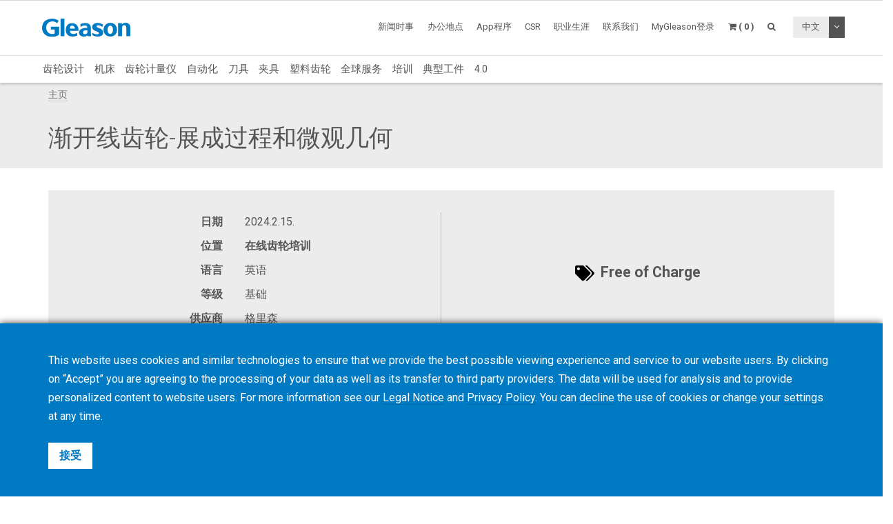

--- FILE ---
content_type: text/html; charset=UTF-8
request_url: https://www.gleason.com/zh/academy/events/involute-gears-generation-process-and-microgeometry
body_size: 11986
content:
<!DOCTYPE HTML>
<html lang="zh">
	<head>
		<title>渐开线齿轮-展成过程和微观几何</title>

		<meta charset="utf-8">
		<meta name="keywords" content="">
		<meta name="description" content="">
		<meta name="viewport" content="width=device-width, initial-scale=1.0">
		<meta http-equiv="X-UA-Compatible" content="IE=Edge"/>
		<link rel="shortcut icon" type="image/x-icon" href="https://www.gleason.com/images/favicon/favicon.ico">

				<link rel="apple-touch-icon" sizes="57x57" href="https://www.gleason.com/images/favicon/apple-icon-57x57.png">
		<link rel="apple-touch-icon" sizes="60x60" href="https://www.gleason.com/images/favicon/apple-icon-60x60.png">
		<link rel="apple-touch-icon" sizes="72x72" href="https://www.gleason.com/images/favicon/apple-icon-72x72.png">
		<link rel="apple-touch-icon" sizes="76x76" href="https://www.gleason.com/images/favicon/apple-icon-76x76.png">
		<link rel="apple-touch-icon" sizes="114x114" href="https://www.gleason.com/images/favicon/apple-icon-114x114.png">
		<link rel="apple-touch-icon" sizes="120x120" href="https://www.gleason.com/images/favicon/apple-icon-120x120.png">
		<link rel="apple-touch-icon" sizes="144x144" href="https://www.gleason.com/images/favicon/apple-icon-144x144.png">
		<link rel="apple-touch-icon" sizes="152x152" href="https://www.gleason.com/images/favicon/apple-icon-152x152.png">
		<link rel="apple-touch-icon" sizes="180x180" href="https://www.gleason.com/images/favicon/apple-icon-180x180.png">
		<link rel="icon" type="image/png" sizes="192x192"  href="https://www.gleason.com/images/favicon/android-icon-192x192.png">
		<link rel="icon" type="image/png" sizes="32x32" href="https://www.gleason.com/images/favicon/favicon-32x32.png">
		<link rel="icon" type="image/png" sizes="96x96" href="https://www.gleason.com/images/favicon/favicon-96x96.png">
		<link rel="icon" type="image/png" sizes="16x16" href="https://www.gleason.com/images/favicon/favicon-16x16.png">
		<link rel="manifest" href="https://www.gleason.com/images/favicon/manifest.json">
		<meta name="msapplication-TileColor" content="#ffffff">
		<meta name="msapplication-TileImage" content="https://www.gleason.com/images/favicon/ms-icon-144x144.png">
		<meta name="theme-color" content="#ffffff">		
		<link media="all" type="text/css" rel="stylesheet" href="https://www.gleason.com/css/bootstrap.min.css">

    	<link media="all" type="text/css" rel="stylesheet" href="https://www.gleason.com/css/font-awesome.min.css">

    	<link media="all" type="text/css" rel="stylesheet" href="https://www.gleason.com/css/jquery-ui.min.css">

		<link media="all" type="text/css" rel="stylesheet" href="//fonts.googleapis.com/css?family=Roboto:300,400,400i,700">


		<link media="all" type="text/css" rel="stylesheet" href="https://www.gleason.com/css/styles.min.css?1764773957">

		
	<link media="all" type="text/css" rel="stylesheet" href="https://www.gleason.com/thirdparty/owlcarousel/assets/owl.carousel.min.css">

	<link media="all" type="text/css" rel="stylesheet" href="https://www.gleason.com/thirdparty/owlcarousel/assets/owl.theme.default.min.css">



		<link rel="alternate" hreflang="en" href="https://www.gleason.com/en/academy/events/involute-gears-generation-process-and-microgeometry" />
			<link rel="alternate" hreflang="de" href="https://www.gleason.com/de/academy/events/involute-gears-generation-process-and-microgeometry" />
			<link rel="alternate" hreflang="it" href="https://www.gleason.com/it/academy/events/involute-gears-generation-process-and-microgeometry" />
			<link rel="alternate" hreflang="fr" href="https://www.gleason.com/fr/academy/events/involute-gears-generation-process-and-microgeometry" />
			<link rel="alternate" hreflang="es" href="https://www.gleason.com/es/academy/events/involute-gears-generation-process-and-microgeometry" />
			<link rel="alternate" hreflang="pt" href="https://www.gleason.com/pt/academy/events/involute-gears-generation-process-and-microgeometry" />
			<link rel="alternate" hreflang="jp" href="https://www.gleason.com/jp/academy/events/involute-gears-generation-process-and-microgeometry" />
			<link rel="alternate" hreflang="zh" href="https://www.gleason.com/zh/academy/events/involute-gears-generation-process-and-microgeometry" />
			<link rel="alternate" hreflang="ru" href="https://www.gleason.com/ru/academy/events/involute-gears-generation-process-and-microgeometry" />
			<link rel="alternate" hreflang="tr" href="https://www.gleason.com/tr/academy/events/involute-gears-generation-process-and-microgeometry" />

		<meta property="og:type" content="website">
		<meta property="og:url" content="https://www.gleason.com/zh/academy/events/involute-gears-generation-process-and-microgeometry">
		<meta property="og:site_name" content="Gleason Corporation">
		<meta property="og:title" content="渐开线齿轮-展成过程和微观几何">

		
								<!-- RSS Feeds -->
		<link rel="alternate" type="application/rss+xml" title="Upcoming Academy Events" href="https://www.gleason.com/zh/academy/feed.rss">
		<link rel="alternate" type="application/rss+xml" title="Upcoming Events" href="https://www.gleason.com/zh/facts-and-news/events/feed.rss">
		<link rel="alternate" type="application/rss+xml" title="News Posts" href="https://www.gleason.com/zh/facts-and-news/news-room/feed.rss">
		
		<!-- we grok in fullness -->
	</head>
	<body itemscope itemtype="http://schema.org/WebPage">

        
		<meta itemprop="name" content="渐开线齿轮-展成过程和微观几何">

		<div class="page one-column-open">

	<header itemscope itemtype="https://schema.org/WPHeader">

		<a href="#main" class="skip">跳过到主要内容</a>

		<div class="header header-mobile header-fixed visible-xs visible-sm">
	<div class="header-spacer">
		<div class="header-inner">
			<div class="row">
				<div class="col-xs-5">
					<a class="logo no-style" href="https://www.gleason.com">
						<img src="https://www.gleason.com/images/gleason-logo.svg" alt="Gleason Corporation" class="img-responsive" />
					</a>
				</div>
				<div class="col-xs-7">
					<nav>
						<ul id="mobile-menu" class="pull-right">
							<li class="search-mobile-btn"><a href="#" ><i class="fa fa-search"></i></a>
								<div class="slide-menu" >
									<div class="search-mobile">
										<form method="GET" action="https://www.gleason.com/zh/search" accept-charset="UTF-8" class="form-inline" autocomplete="off">
		<input data-validation="required" name="q" placeholder="输入关键字" type="search" value="" autocomplete="off">

		<button type="submit" class="btn btn-primary btn-search">搜索</button>
	</form>									</div>
								</div></li>

								<li>
																			<a class="link mygleason-login-prompt" data-action="redirect" data-intended_url="https://www.gleason.com/zh/mygleason" href="https://www.gleason.com/zh/mygleason/login">
																				<i class="fa fa-user-circle"></i>
										</a>
								</li>

								<li>
									<a class="link" href="https://www.gleason.com/zh/academy/cart"><i class="fa fa-shopping-cart"></i></a>
								</li>

								<li>
									<a class="visible-closed"><i class="fa fa-bars"></i></a>
									<a class="visible-open"><i class="fa fa-close"></i></a>

									<div class="slide-menu">
										<ul>
											<li>

												<div class="utility-nav">
													<div class="btn-group btn-group-language">
																												<button type="button" class="btn btn-default btn-language">
															中文
														</button>
														
														<button type="button" class="btn btn-default dropdown-toggle" data-toggle="dropdown" aria-haspopup="true" aria-expanded="false">
															<i class="fa fa-angle-down"></i>
															<span class="sr-only">切换下拉菜单</span>
														</button>

														
														<ul class="dropdown-menu">
																																																															<li>
																	<a href="https://www.gleason.com/zh/set-locale/en">
																		English
																	</a>
																</li>
																																																																															<li>
																	<a href="https://www.gleason.com/zh/set-locale/de">
																		Deutsch
																	</a>
																</li>
																																																																															<li>
																	<a href="https://www.gleason.com/zh/set-locale/it">
																		Italiano
																	</a>
																</li>
																																																																															<li>
																	<a href="https://www.gleason.com/zh/set-locale/fr">
																		Français
																	</a>
																</li>
																																																																															<li>
																	<a href="https://www.gleason.com/zh/set-locale/es">
																		Español
																	</a>
																</li>
																																																																																															<li>
																	<a href="https://www.gleason.com/zh/set-locale/jp">
																		日本語
																	</a>
																</li>
																																																																															<li>
																	<a href="https://www.gleason.com/zh/set-locale/ru">
																		Кириллица
																	</a>
																</li>
																																																													</ul>
													</div>
												</div>
											</li>

											<li class="category has-sub"><a>产品 <i></i></a>
												<ul>
													<li class="back category first has-sub"><a class="nolink">产品<i></i></a></li><li class=""><a href="https://www.gleason.com/zh/products/design-simulation-products/design-simulation/design-simulation/design-simulation">齿轮设计</a></li><li class="category has-sub"><a class="nolink">机床<i></i></a><ul><li class="back category first has-sub"><a class="nolink">机床<i></i></a></li><li class="category has-sub"><a class="nolink">圆锥齿轮解决方案<i></i></a><ul><li class="back category first has-sub"><a class="nolink">圆锥齿轮解决方案<i></i></a></li><li class=""><a href="https://www.gleason.com/zh/products/machines/bevel/overview/overview">概述</a></li><li class=""><a href="https://www.gleason.com/zh/products/machines/bevel/cutting">铣齿机 - 最大直径到280mm</a></li><li class=""><a href="https://www.gleason.com/zh/products/machines/bevel/grinding">磨齿机 - 最大直径到280mm</a></li><li class=""><a href="https://www.gleason.com/zh/products/machines/bevel/curvic-coupling-grinding/curvic-coupling-grinding-series">弧齿端面联轴节磨削</a></li><li class=""><a href="https://www.gleason.com/zh/products/machines/bevel/lapping/600htl-next-generation-turbo-lapping-for-bevel-and-hypoid-hard-finishing">研磨机</a></li><li class=""><a href="https://www.gleason.com/zh/products/machines/bevel/testing">滚动检测 - 最大直径到450mm</a></li><li class=""><a href="https://www.gleason.com/zh/products/machines/bevel/quenching/685q-process-controlled-quenching-machine">淬火压床</a></li><li class=""><a href="https://www.gleason.com/zh/products/machines/bevel/blade-and-cutter-grinding">刀头刃磨</a></li><li class=""><a href="https://www.gleason.com/zh/products/machines/bevel/blade-inspection">刀头检测</a></li><li class="last"><a href="https://www.gleason.com/zh/products/machines/bevel/cutter-build">装刀机</a></li></ul></li><li class="category has-sub"><a class="nolink">圆柱齿轮解决方案<i></i></a><ul><li class="back category first has-sub"><a class="nolink">圆柱齿轮解决方案<i></i></a></li><li class=""><a href="https://www.gleason.com/zh/products/machines/bevel/overview/overview">概述</a></li><li class=""><a href="https://www.gleason.com/zh/products/machines/cylindrical/hobbing-up-to-300-mm">滚齿机 - 最大直径到300mm</a></li><li class=""><a href="https://www.gleason.com/zh/products/machines/cylindrical/hobbing-up-to-800-mm">滚齿机 - 最大直径到800mm</a></li><li class=""><a href="https://www.gleason.com/zh/products/machines/cylindrical/hobbing-up-to-10000-mm">滚齿机 - 最大直径到1000mm</a></li><li class=""><a href="https://www.gleason.com/zh/products/machines/cylindrical/chamfering/genesis-280cd-chamfer-hobbing-and-fly-cutter-chamfering-on-one-platform">倒棱机床</a></li><li class=""><a href="https://www.gleason.com/zh/products/machines/cylindrical/power-skiving">强力车齿</a></li><li class=""><a href="https://www.gleason.com/zh/products/machines/cylindrical/gear-shaping">插齿</a></li><li class=""><a href="https://www.gleason.com/zh/products/machines/cylindrical/shaving">剃齿</a></li><li class=""><a href="https://www.gleason.com/zh/products/machines/cylindrical/threaded-wheel-grinding">蜗杆砂轮磨齿</a></li><li class=""><a href="https://www.gleason.com/zh/products/machines/cylindrical/gear-honing">珩齿机</a></li><li class=""><a href="https://www.gleason.com/zh/products/machines/cylindrical/profile-grinding">成形磨齿 - 最大直径到100mm</a></li><li class=""><a href="https://www.gleason.com/zh/products/machines/cylindrical/rack-manufacturing">齿条和拉刀制造</a></li><li class=""><a href="https://www.gleason.com/zh/products/machines/bevel/testing/360t-fast-flexible-tester-for-bevel-and-cylindrical-gears">滚动检测 - 最大直径到450mm</a></li><li class="last"><a href="https://www.gleason.com/zh/products/machines/bevel/quenching/685q-process-controlled-quenching-machine">淬火压床</a></li></ul></li><li class="category has-sub"><a class="nolink">特价优惠<i></i></a><ul><li class="back category first has-sub"><a class="nolink">特价优惠<i></i></a></li><li class="last"><a href="https://www.gleason.com/zh/products/special-offers">特价优惠搜索</a></li></ul></li><li class="category last has-sub"><a class="nolink">资金<i></i></a><ul><li class="back category first has-sub"><a class="nolink">资金<i></i></a></li><li class="last"><a href="https://www.gleason.com/zh/products/services/financing/usa-and-canada/usa-and-canada">美国&amp;加拿大</a></li></ul></li></ul></li><li class="category has-sub"><a class="nolink">齿轮计量仪<i></i></a><ul><li class="back category first has-sub"><a class="nolink">齿轮计量仪<i></i></a></li><li class="category has-sub"><a class="nolink">齿轮计量系统<i></i></a><ul><li class="back category first has-sub"><a class="nolink">齿轮计量系统<i></i></a></li><li class=""><a href="https://www.gleason.com/zh/products/machines/bevel/overview/overview">概述</a></li><li class=""><a href="https://www.gleason.com/zh/products/metrology/metrology-systems/analytical-inspection-and-cmm">分析检测&amp;CMM</a></li><li class=""><a href="https://www.gleason.com/zh/products/metrology/metrology-systems/laser-and-hybrid-metrology">激光与混合检测技术</a></li><li class="last"><a href="https://www.gleason.com/zh/products/metrology/metrology-systems/a2la-accredited-calibration-services/a2la-accredited-calibration-services">A2LA认证的校准服务</a></li></ul></li><li class="category has-sub"><a class="nolink">仪器<i></i></a><ul><li class="back category first has-sub"><a class="nolink">仪器<i></i></a></li><li class=""><a href="https://www.gleason.com/zh/products/tools/inspection/master-gears/master-gear-tools">标准齿轮</a></li><li class=""><a href="https://www.gleason.com/zh/products/metrology/instruments/spline-gauges-and-spline-arbors/spline-gauges-and-spline-arbors">花键量规和芯轴</a></li><li class=""><a href="https://www.gleason.com/zh/products/metrology/instruments/variable-spline-indicator-gages/variable-spline-indicator-gages">可变花键量规</a></li><li class=""><a href="https://www.gleason.com/zh/products/workholding/metrology-workholding-systems/lecount-expanding-mandrels/lecount-expanding-mandrels">三爪膨胀芯轴</a></li><li class="last"><a href="https://www.gleason.com/zh/products/metrology/instruments/expanding-collets-and-rotalocks/expanding-collets-and-rotalock-arbors">膨胀夹头和Rotolock芯轴</a></li></ul></li><li class="category has-sub"><a class="nolink">软件<i></i></a><ul><li class="back category first has-sub"><a class="nolink">软件<i></i></a></li><li class=""><a href="https://www.gleason.com/zh/products/metrology/software/gama-inspection-and-analysis-software/gama-inspection-and-analysis-software">GAMA- 测量与分析软件</a></li><li class="last"><a href="https://www.gleason.com/zh/products/metrology/software/kteps-gear-noise-evaluation/kteps-gear-noise-evaluation">KTEPS - 齿轮噪声评估</a></li></ul></li><li class="category has-sub"><a class="nolink">特价优惠<i></i></a><ul><li class="back category first has-sub"><a class="nolink">特价优惠<i></i></a></li><li class="last"><a href="https://www.gleason.com/zh/products/special-offers">特价优惠搜索</a></li></ul></li><li class="category last has-sub"><a class="nolink">资金<i></i></a><ul><li class="back category first has-sub"><a class="nolink">资金<i></i></a></li><li class="last"><a href="https://www.gleason.com/zh/products/services/financing/usa-and-canada/usa-and-canada">美国&amp;加拿大</a></li></ul></li></ul></li><li class=""><a href="https://www.gleason.com/zh/products/automation-products/automation/automation/automation">自动化</a></li><li class="category has-sub"><a class="nolink">刀具<i></i></a><ul><li class="back category first has-sub"><a class="nolink">刀具<i></i></a></li><li class="category has-sub"><a class="nolink">圆锥切削刀具<i></i></a><ul><li class="back category first has-sub"><a class="nolink">圆锥切削刀具<i></i></a></li><li class=""><a href="https://www.gleason.com/zh/products/machines/bevel/overview/overview">概述</a></li><li class=""><a href="https://www.gleason.com/zh/products/tools/bevel/cutting/bevel-cutting-tools">切削刀具</a></li><li class=""><a href="https://www.gleason.com/zh/products/tools/bevel/grinding/grinding-wheels">砂轮</a></li><li class=""><a href="https://www.gleason.com/zh/products/tools/bevel/dressing/dressing-tools">修整</a></li><li class="last"><a href="https://www.gleason.com/zh/products/tools/bevel/tool-services/bevel-tool-services">刀具服务</a></li></ul></li><li class="category has-sub"><a class="nolink">圆柱切削刀具<i></i></a><ul><li class="back category first has-sub"><a class="nolink">圆柱切削刀具<i></i></a></li><li class=""><a href="https://www.gleason.com/zh/products/machines/bevel/overview/overview">概述</a></li><li class=""><a href="https://www.gleason.com/zh/products/tools/cylindrical/hobbing-and-milling/hobbing-and-milling-tools">滚刀和铣刀</a></li><li class=""><a href="https://www.gleason.com/zh/products/tools/cylindrical/chamfering-and-deburring">倒角&amp;去毛刺</a></li><li class=""><a href="https://www.gleason.com/zh/products/tools/cylindrical/shaving/shaving-tools">剃齿</a></li><li class=""><a href="https://www.gleason.com/zh/products/tools/cylindrical/shaping/shaping-tools">插齿</a></li><li class=""><a href="https://www.gleason.com/zh/products/tools/cylindrical/power-skiving/power-skiving-tools">强力车齿</a></li><li class=""><a href="https://www.gleason.com/zh/products/tools/cylindrical/threaded-wheel-grinding/threaded-wheel-grinding-tools">蜗杆砂轮磨齿</a></li><li class=""><a href="https://www.gleason.com/zh/products/tools/cylindrical/profile-grinding/profile-grinding-wheels">成形磨齿</a></li><li class=""><a href="https://www.gleason.com/zh/products/tools/cylindrical/honing/honing-tools">珩齿</a></li><li class=""><a href="https://www.gleason.com/zh/products/tools/cylindrical/dressing/dressing-tools-1">修整刀具</a></li><li class="last"><a href="https://www.gleason.com/zh/products/tools/cylindrical/cylindrical-tool-services/cylindrical-tool-services">圆柱刀具服务</a></li></ul></li><li class="category last has-sub"><a class="nolink">检测<i></i></a><ul><li class="back category first has-sub"><a class="nolink">检测<i></i></a></li><li class="last"><a href="https://www.gleason.com/zh/products/tools/inspection/master-gears/master-gear-tools">标准齿轮</a></li></ul></li></ul></li><li class="category has-sub"><a class="nolink">夹具<i></i></a><ul><li class="back category first has-sub"><a class="nolink">夹具<i></i></a></li><li class="category has-sub"><a class="nolink">为什么选择格里森？<i></i></a><ul><li class="back category first has-sub"><a class="nolink">为什么选择格里森？<i></i></a></li><li class=""><a href="https://www.gleason.com/zh/products/workholding/why-gleason/overview/gleason-workholding-systems">概述</a></li><li class="last"><a href="https://www.gleason.com/zh/facts-and-news/about-gleason">关于格里森</a></li></ul></li><li class="category has-sub"><a class="nolink">生产夹具系统<i></i></a><ul><li class="back category first has-sub"><a class="nolink">生产夹具系统<i></i></a></li><li class=""><a href="https://www.gleason.com/zh/products/workholding/production-workholding-systems/id-clamping/id-clamping">内孔夹持</a></li><li class=""><a href="https://www.gleason.com/zh/products/workholding/production-workholding-systems/od-clamping/od-clamping">外径夹持</a></li><li class=""><a href="https://www.gleason.com/zh/products/workholding/production-workholding-systems/between-centers-clamping/between-centers-clamping">两端中心孔夹持</a></li><li class=""><a href="https://www.gleason.com/zh/products/workholding/production-workholding-systems/tailstocks/tailstocks">尾座</a></li><li class=""><a href="https://www.gleason.com/zh/products/workholding/production-workholding-systems/large-gear-clamping/large-gears">大齿轮夹持</a></li><li class=""><a href="https://www.gleason.com/zh/products/workholding/production-workholding-systems/pitch-line-clamping/pitch-line-clamping">节圆夹持</a></li><li class="last"><a href="https://www.gleason.com/zh/products/workholding/production-workholding-systems/quick-change-systems/quick-change-system">快换系统</a></li></ul></li><li class="category has-sub"><a class="nolink">样件加工&amp;小批量生产<i></i></a><ul><li class="back category first has-sub"><a class="nolink">样件加工&amp;小批量生产<i></i></a></li><li class=""><a href="https://www.gleason.com/zh/products/workholding/prototyping-and-small-lots/prototyping-and-small-lots/small-series-and-prototype-workholding">样件加工&amp;小批量生产</a></li><li class="last"><a href="https://www.gleason.com/zh/products/lecount-mandrel-selector">LeCount芯轴选型</a></li></ul></li><li class="category has-sub"><a class="nolink">淬火压床夹具<i></i></a><ul><li class="back category first has-sub"><a class="nolink">淬火压床夹具<i></i></a></li><li class="last"><a href="https://www.gleason.com/zh/products/workholding/quenching-fixtures/quenching-fixtures/quenching-fixtures">淬火压床夹具</a></li></ul></li><li class="category has-sub"><a class="nolink">计量夹具系统<i></i></a><ul><li class="back category first has-sub"><a class="nolink">计量夹具系统<i></i></a></li><li class=""><a href="https://www.gleason.com/zh/products/workholding/metrology-workholding-systems/lecount-expanding-mandrels/lecount-expanding-mandrels">LeCount膨胀芯轴</a></li><li class="last"><a href="https://www.gleason.com/zh/products/lecount-mandrel-selector">LeCount芯轴选型</a></li></ul></li><li class="category has-sub"><a class="nolink">自动化配件<i></i></a><ul><li class="back category first has-sub"><a class="nolink">自动化配件<i></i></a></li><li class=""><a href="https://www.gleason.com/zh/products/workholding/automation-accessories/automation-accessories/automation-accessories">自动化配件</a></li><li class="last"><a href="https://www.gleason.com/zh/products/services/modernization-programs/automation-modernization/automation-modernization">在现有安装程序中添加自动化</a></li></ul></li><li class="category has-sub"><a class="nolink">夹具服务<i></i></a><ul><li class="back category first has-sub"><a class="nolink">夹具服务<i></i></a></li><li class=""><a href="https://www.gleason.com/zh/products/workholding/workholding-services/service/workholding-services">服务</a></li><li class=""><a href="https://www.gleason.com/zh/products/workholding/workholding-services/accessories/workholding-accessories">配件</a></li><li class=""><a href="https://www.gleason.com/zh/products/workholding/workholding-services/wear-parts/workholding-wear-parts">易损件</a></li><li class=""><a href="https://www.gleason.com/zh/products/lecount-mandrel-selector">LeCount芯轴认证</a></li><li class="last"><a href="https://www.gleason.com/zh/products/workholding/workholding-services/download-center/download-center">下载中心</a></li></ul></li><li class="category last has-sub"><a class="nolink">连通性<i></i></a><ul><li class="back category first has-sub"><a class="nolink">连通性<i></i></a></li><li class="last"><a href="https://www.gleason.com/zh/products/workholding/connectivity/connectivity/connectivity">连通性</a></li></ul></li></ul></li><li class=""><a href="https://www.gleason.com/zh/products/plastic-gears-products/plastic-gears/plastic-gears/plastic-gears">塑料齿轮</a></li><li class="category has-sub"><a class="nolink">全球服务<i></i></a><ul><li class="back category first has-sub"><a class="nolink">全球服务<i></i></a></li><li class="category has-sub"><a class="nolink">齿轮加工服务<i></i></a><ul><li class="back category first has-sub"><a class="nolink">齿轮加工服务<i></i></a></li><li class=""><a href="https://www.gleason.com/zh/products/services/manufacturing-services/gear-manufacturing-services/gear-manufacturing-services">齿轮制造服务</a></li><li class=""><a href="https://www.gleason.com/zh/products/services/manufacturing-services/mechanical-manufacturing-and-machine-components/mechanical-manufacturing-and-machine-components">Mechanical Manufacturing and Machine Components</a></li><li class="last"><a href="https://www.gleason.com/zh/products/metrology/metrology-systems/a2la-accredited-calibration-services/a2la-accredited-calibration-services">Certified Calibration Services</a></li></ul></li><li class="category has-sub"><a class="nolink">客户服务<i></i></a><ul><li class="back category first has-sub"><a class="nolink">客户服务<i></i></a></li><li class=""><a href="https://www.gleason.com/zh/products/services/customer-service/hotline/hotline">热线电话</a></li><li class=""><a href="https://www.gleason.com/zh/products/services/customer-service/online-spare-parts-shop/online-spare-parts-shop">Online Shop</a></li><li class=""><a href="https://www.gleason.com/zh/products/services/customer-service/spindle-services/gleason-spindle-service">主轴服务</a></li><li class=""><a href="https://www.gleason.com/zh/products/services/customer-service/tooling-services/tooling-services">刀具服务</a></li><li class="last"><a href="https://www.gleason.com/zh/products/services/customer-service/production-support/production-support">Production Support</a></li></ul></li><li class="category has-sub"><a class="nolink">服务解决方案<i></i></a><ul><li class="back category first has-sub"><a class="nolink">服务解决方案<i></i></a></li><li class=""><a href="https://www.gleason.com/zh/products/services/service-solutions/gleason-connect/gleason-connect">格里森远程</a></li><li class=""><a href="https://www.gleason.com/zh/products/services/service-solutions/service-programs/service-programs">服务保养</a></li><li class=""><a href="https://www.gleason.com/zh/products/services/service-solutions/monitoring-and-analysis/monitoring-and-analysis">監控與分析</a></li><li class="last"><a href="https://www.gleason.com/zh/products/services/service-solutions/original-gleason-accessories/original-accessories">原装配件</a></li></ul></li><li class="category has-sub"><a class="nolink">程序现代化<i></i></a><ul><li class="back category first has-sub"><a class="nolink">程序现代化<i></i></a></li><li class=""><a href="https://www.gleason.com/zh/products/services/modernization-programs/control-repair/control-repair">CNC 维修</a></li><li class=""><a href="https://www.gleason.com/zh/products/services/modernization-programs/control-upgrades/control-upgrades">控制升级</a></li><li class=""><a href="https://www.gleason.com/zh/products/services/modernization-programs/gear-manufacturing-machines-modernization/gear-manufacturing-machines-modernization">大修服务</a></li><li class=""><a href="https://www.gleason.com/zh/products/services/modernization-programs/metrology-systems-modernization/metrology-systems-modernization">齿检仪升级</a></li><li class="last"><a href="https://www.gleason.com/zh/products/services/modernization-programs/automation-modernization/automation-modernization">自动化系统</a></li></ul></li><li class="category last has-sub"><a class="nolink">资金<i></i></a><ul><li class="back category first has-sub"><a class="nolink">资金<i></i></a></li><li class="last"><a href="https://www.gleason.com/zh/products/services/financing/usa-and-canada/usa-and-canada">美国 &amp; 加拿大</a></li></ul></li></ul></li><li class=""><a href="https://www.gleason.com/zh/products/training">培训</a></li><li class=""><a href="https://www.gleason.com/zh/products/myworkpiece">典型工件</a></li><li class="last"><a href="https://www.gleason.com/zh/products/trends">4.0</a></li>
												</ul>
											</li>
											<li class="category first has-sub"><a class="nolink">新闻时事<i></i></a><ul><li class="back category first has-sub"><a class="nolink">新闻时事<i></i></a></li><li class=""><a href="https://www.gleason.com/zh/facts-and-news/about-gleason" target="_self">关于格里森</a></li><li class=""><a href="https://www.gleason.com/zh/facts-and-news/news-room" target="_self">新闻公告</a></li><li class=""><a href="https://www.gleason.com/en/products/press-room" target="_self">Press Room</a></li><li class=""><a href="https://www.gleason.com/zh/facts-and-news/accreditations-certificates" target="_self">认证/证书</a></li><li class=""><a href="https://www.gleason.com/zh/facts-and-news/esolutions-newsletter" target="_self">电子版新闻杂志</a></li><li class=""><a href="https://www.gleason.com/zh/products/success-stories" target="_self">Success Stories</a></li><li class=""><a href="https://www.gleason.com/zh/products/solutions-magazine" target="_self">Solutions杂志</a></li><li class=""><a href="https://www.gleason.com/zh/facts-and-news/events" target="_self">最新事件</a></li><li class=""><a href="https://gleason.liftoff.shop/login" target="_blank">Company Store Americas</a></li><li class="last"><a href="https://shop.gleason.com/" target="_blank">Company Store Europe</a></li></ul></li><li class=""><a href="https://www.gleason.com/zh/operations" target="_self">办公地点</a></li><li class=""><a href="https://www.gleason.com/zh/apps" target="_self">App程序</a></li><li class=""><a href="https://www.gleason.com/en/products/corporate-social-responsibility" target="_self">CSR</a></li><li class=""><a href="https://www.gleason.com/zh/careers" target="_self">职业生涯</a></li><li class="category last has-sub"><a class="nolink">联系我们<i></i></a><ul><li class="back category first has-sub"><a class="nolink">联系我们<i></i></a></li><li class=""><a href="https://www.gleason.com/zh/contact/sales-and-services" target="_self">销售及服务</a></li><li class=""><a href="https://www.gleason.com/zh/contact/press" target="_self">媒体联系人</a></li><li class=""><a href="https://www.gleason.com/zh/contact/locations" target="_self">分支机构</a></li><li class="last"><a href="https://www.gleason.com/zh/contact/careers" target="_self">求职</a></li></ul></li>

										</ul>
									</div>
								</li>
							</ul>
						</nav>
					</div>
				</div>
			</div>
		</div>

					<div class="breadcrumb-wrapper">
					<div class="container">
						<div class="col-md-12">

							<div class="row">
								<div itemprop="breadcrumb">
									<ul class="breadcrumb"><li><a href="https://www.gleason.com">主页</a></li></ul>
								</div>
							</div>
						</div>
					</div>
				</div>
	</div>

		<div class="header header-desktop header-fixed hidden-xs hidden-sm">
		<div class="header-spacer affix">
			<div class="header-inner">
				<div class="container">
					<div class="row">
						<div class="col-sm-2">
							<a class="logo no-style" href="https://www.gleason.com/zh">
								<img src="https://www.gleason.com/images/gleason-logo.svg" alt="Gleason Corporation" />
							</a>
						</div>
						<div class="col-sm-10">
							<nav>
								<ul class="main-menu pull-right utility-nav">
									<li class="category first has-sub"><a class="nolink">新闻时事<i></i></a><ul><li class="first"><a href="https://www.gleason.com/zh/facts-and-news/about-gleason" target="_self">关于格里森</a></li><li class=""><a href="https://www.gleason.com/zh/facts-and-news/news-room" target="_self">新闻公告</a></li><li class=""><a href="https://www.gleason.com/en/products/press-room" target="_self">Press Room</a></li><li class=""><a href="https://www.gleason.com/zh/facts-and-news/accreditations-certificates" target="_self">认证/证书</a></li><li class=""><a href="https://www.gleason.com/zh/facts-and-news/esolutions-newsletter" target="_self">电子版新闻杂志</a></li><li class=""><a href="https://www.gleason.com/zh/products/success-stories" target="_self">Success Stories</a></li><li class=""><a href="https://www.gleason.com/zh/products/solutions-magazine" target="_self">Solutions杂志</a></li><li class=""><a href="https://www.gleason.com/zh/facts-and-news/events" target="_self">最新事件</a></li><li class=""><a href="https://gleason.liftoff.shop/login" target="_blank">Company Store Americas</a></li><li class="last"><a href="https://shop.gleason.com/" target="_blank">Company Store Europe</a></li></ul></li><li class=""><a href="https://www.gleason.com/zh/operations" target="_self">办公地点</a></li><li class=""><a href="https://www.gleason.com/zh/apps" target="_self">App程序</a></li><li class=""><a href="https://www.gleason.com/en/products/corporate-social-responsibility" target="_self">CSR</a></li><li class=""><a href="https://www.gleason.com/zh/careers" target="_self">职业生涯</a></li><li class="category last has-sub"><a class="nolink">联系我们<i></i></a><ul><li class="first"><a href="https://www.gleason.com/zh/contact/sales-and-services" target="_self">销售及服务</a></li><li class=""><a href="https://www.gleason.com/zh/contact/press" target="_self">媒体联系人</a></li><li class=""><a href="https://www.gleason.com/zh/contact/locations" target="_self">分支机构</a></li><li class="last"><a href="https://www.gleason.com/zh/contact/careers" target="_self">求职</a></li></ul></li>
																		<li><a class="mygleason-login-prompt" data-action="redirect" data-intended_url="https://www.gleason.com/zh/mygleason" href="https://www.gleason.com/zh/mygleason/login">MyGleason登录</a></li>
																		<li>
	<a class="header-cart-btn" href="#">
		<span class="cart-icon"><i class="fa fa-shopping-cart"></i></span>
		<span class="cart-counter">( 0 )</span>
	</a>

	<div class="header-cart-wrapper">
		<h3>
			Academy Cart <span class="quantity">( 0 )</span>
		</h3>

		
			<div class="header-cart-empty">

				<p>您的购物车是空的。</p>

				<a class="btn btn-primary btn-block btn-lg" href="https://www.gleason.com/zh/products/training">
					查看课程&研讨会
				</a>

			</div>

			</div>
</li>									<li>
										<a class="search-btn" href="#"><i class="fa fa-search"></i></a>
									</li>

																		<li class="no-hover">
										<div class="btn-group btn-group-language">
																						<button type="button" class="btn btn-default btn-language">
												中文
											</button>
																						<button type="button" class="btn btn-default dropdown-toggle" data-toggle="dropdown" aria-haspopup="true" aria-expanded="false">
												<i class="fa fa-angle-down"></i>
												<span class="sr-only">切换下拉菜单</span>
											</button>

											
											<ul class="dropdown-menu dropdown-menu-right">
																																																			<li>
														<a href="https://www.gleason.com/zh/set-locale/en">
															English
														</a>
													</li>
																																																																<li>
														<a href="https://www.gleason.com/zh/set-locale/de">
															Deutsch
														</a>
													</li>
																																																																<li>
														<a href="https://www.gleason.com/zh/set-locale/it">
															Italiano
														</a>
													</li>
																																																																<li>
														<a href="https://www.gleason.com/zh/set-locale/fr">
															Français
														</a>
													</li>
																																																																<li>
														<a href="https://www.gleason.com/zh/set-locale/es">
															Español
														</a>
													</li>
																																																																													<li>
														<a href="https://www.gleason.com/zh/set-locale/jp">
															日本語
														</a>
													</li>
																																																																<li>
														<a href="https://www.gleason.com/zh/set-locale/ru">
															Кириллица
														</a>
													</li>
																																																	</ul>
										</div>
									</li>
																	</ul>
							</nav>
						</div>
					</div>

				</div>
				<div class="products-nav">
					<div class="container">
						<ul class="main-menu">
							<li class="first"><a href="https://www.gleason.com/zh/products/design-simulation-products/design-simulation/design-simulation/design-simulation">齿轮设计</a></li><li class="mega has-sub"><a class="nolink">机床<i></i></a><ul><li class="first has-sub"><a class="nolink">圆锥齿轮解决方案<i></i></a><ul><li class="first"><a href="https://www.gleason.com/zh/products/machines/bevel/overview/overview">概述</a></li><li class=""><a href="https://www.gleason.com/zh/products/machines/bevel/cutting">铣齿机 - 最大直径到280mm</a></li><li class=""><a href="https://www.gleason.com/zh/products/machines/bevel/grinding">磨齿机 - 最大直径到280mm</a></li><li class=""><a href="https://www.gleason.com/zh/products/machines/bevel/curvic-coupling-grinding/curvic-coupling-grinding-series">弧齿端面联轴节磨削</a></li><li class=""><a href="https://www.gleason.com/zh/products/machines/bevel/lapping/600htl-next-generation-turbo-lapping-for-bevel-and-hypoid-hard-finishing">研磨机</a></li><li class=""><a href="https://www.gleason.com/zh/products/machines/bevel/testing">滚动检测 - 最大直径到450mm</a></li><li class=""><a href="https://www.gleason.com/zh/products/machines/bevel/quenching/685q-process-controlled-quenching-machine">淬火压床</a></li><li class=""><a href="https://www.gleason.com/zh/products/machines/bevel/blade-and-cutter-grinding">刀头刃磨</a></li><li class=""><a href="https://www.gleason.com/zh/products/machines/bevel/blade-inspection">刀头检测</a></li><li class="last"><a href="https://www.gleason.com/zh/products/machines/bevel/cutter-build">装刀机</a></li></ul></li><li class="has-sub"><a class="nolink">圆柱齿轮解决方案<i></i></a><div class="product-columns"><ul><li class="first"><a href="https://www.gleason.com/zh/products/machines/bevel/overview/overview">概述</a></li><li class=""><a href="https://www.gleason.com/zh/products/machines/cylindrical/hobbing-up-to-300-mm">滚齿机 - 最大直径到300mm</a></li><li class=""><a href="https://www.gleason.com/zh/products/machines/cylindrical/hobbing-up-to-800-mm">滚齿机 - 最大直径到800mm</a></li><li class=""><a href="https://www.gleason.com/zh/products/machines/cylindrical/hobbing-up-to-10000-mm">滚齿机 - 最大直径到1000mm</a></li><li class=""><a href="https://www.gleason.com/zh/products/machines/cylindrical/chamfering/genesis-280cd-chamfer-hobbing-and-fly-cutter-chamfering-on-one-platform">倒棱机床</a></li><li class=""><a href="https://www.gleason.com/zh/products/machines/cylindrical/power-skiving">强力车齿</a></li><li class=""><a href="https://www.gleason.com/zh/products/machines/cylindrical/gear-shaping">插齿</a></li><li class=""><a href="https://www.gleason.com/zh/products/machines/cylindrical/shaving">剃齿</a></li><li class=""><a href="https://www.gleason.com/zh/products/machines/cylindrical/threaded-wheel-grinding">蜗杆砂轮磨齿</a></li><li class="last"><a href="https://www.gleason.com/zh/products/machines/cylindrical/gear-honing">珩齿机</a></li></ul><ul><li class="first"><a href="https://www.gleason.com/zh/products/machines/cylindrical/profile-grinding">成形磨齿 - 最大直径到100mm</a></li><li class=""><a href="https://www.gleason.com/zh/products/machines/cylindrical/rack-manufacturing">齿条和拉刀制造</a></li><li class=""><a href="https://www.gleason.com/zh/products/machines/bevel/testing/360t-fast-flexible-tester-for-bevel-and-cylindrical-gears">滚动检测 - 最大直径到450mm</a></li><li class="last"><a href="https://www.gleason.com/zh/products/machines/bevel/quenching/685q-process-controlled-quenching-machine">淬火压床</a></li></ul></div></li><li class="has-sub"><a class="nolink">特价优惠<i></i></a><ul><li class="first last"><a href="https://www.gleason.com/zh/products/special-offers">特价优惠搜索</a></li></ul></li><li class="last has-sub"><a class="nolink">资金<i></i></a><ul><li class="first last"><a href="https://www.gleason.com/zh/products/services/financing/usa-and-canada/usa-and-canada">美国&amp;加拿大</a></li></ul></li></ul></li><li class="mega has-sub"><a class="nolink">齿轮计量仪<i></i></a><ul><li class="first has-sub"><a class="nolink">齿轮计量系统<i></i></a><ul><li class="first"><a href="https://www.gleason.com/zh/products/machines/bevel/overview/overview">概述</a></li><li class=""><a href="https://www.gleason.com/zh/products/metrology/metrology-systems/analytical-inspection-and-cmm">分析检测&amp;CMM</a></li><li class=""><a href="https://www.gleason.com/zh/products/metrology/metrology-systems/laser-and-hybrid-metrology">激光与混合检测技术</a></li><li class="last"><a href="https://www.gleason.com/zh/products/metrology/metrology-systems/a2la-accredited-calibration-services/a2la-accredited-calibration-services">A2LA认证的校准服务</a></li></ul></li><li class="has-sub"><a class="nolink">仪器<i></i></a><ul><li class="first"><a href="https://www.gleason.com/zh/products/tools/inspection/master-gears/master-gear-tools">标准齿轮</a></li><li class=""><a href="https://www.gleason.com/zh/products/metrology/instruments/spline-gauges-and-spline-arbors/spline-gauges-and-spline-arbors">花键量规和芯轴</a></li><li class=""><a href="https://www.gleason.com/zh/products/metrology/instruments/variable-spline-indicator-gages/variable-spline-indicator-gages">可变花键量规</a></li><li class=""><a href="https://www.gleason.com/zh/products/workholding/metrology-workholding-systems/lecount-expanding-mandrels/lecount-expanding-mandrels">三爪膨胀芯轴</a></li><li class="last"><a href="https://www.gleason.com/zh/products/metrology/instruments/expanding-collets-and-rotalocks/expanding-collets-and-rotalock-arbors">膨胀夹头和Rotolock芯轴</a></li></ul></li><li class="has-sub"><a class="nolink">软件<i></i></a><ul><li class="first"><a href="https://www.gleason.com/zh/products/metrology/software/gama-inspection-and-analysis-software/gama-inspection-and-analysis-software">GAMA- 测量与分析软件</a></li><li class="last"><a href="https://www.gleason.com/zh/products/metrology/software/kteps-gear-noise-evaluation/kteps-gear-noise-evaluation">KTEPS - 齿轮噪声评估</a></li></ul></li><li class="has-sub"><a class="nolink">特价优惠<i></i></a><ul><li class="first last"><a href="https://www.gleason.com/zh/products/special-offers">特价优惠搜索</a></li></ul></li><li class="last has-sub"><a class="nolink">资金<i></i></a><ul><li class="first last"><a href="https://www.gleason.com/zh/products/services/financing/usa-and-canada/usa-and-canada">美国&amp;加拿大</a></li></ul></li></ul></li><li class=""><a href="https://www.gleason.com/zh/products/automation-products/automation/automation/automation">自动化</a></li><li class="mega has-sub"><a class="nolink">刀具<i></i></a><ul><li class="first has-sub"><a class="nolink">圆锥切削刀具<i></i></a><ul><li class="first"><a href="https://www.gleason.com/zh/products/machines/bevel/overview/overview">概述</a></li><li class=""><a href="https://www.gleason.com/zh/products/tools/bevel/cutting/bevel-cutting-tools">切削刀具</a></li><li class=""><a href="https://www.gleason.com/zh/products/tools/bevel/grinding/grinding-wheels">砂轮</a></li><li class=""><a href="https://www.gleason.com/zh/products/tools/bevel/dressing/dressing-tools">修整</a></li><li class="last"><a href="https://www.gleason.com/zh/products/tools/bevel/tool-services/bevel-tool-services">刀具服务</a></li></ul></li><li class="has-sub"><a class="nolink">圆柱切削刀具<i></i></a><div class="product-columns"><ul><li class="first"><a href="https://www.gleason.com/zh/products/machines/bevel/overview/overview">概述</a></li><li class=""><a href="https://www.gleason.com/zh/products/tools/cylindrical/hobbing-and-milling/hobbing-and-milling-tools">滚刀和铣刀</a></li><li class=""><a href="https://www.gleason.com/zh/products/tools/cylindrical/chamfering-and-deburring">倒角&amp;去毛刺</a></li><li class=""><a href="https://www.gleason.com/zh/products/tools/cylindrical/shaving/shaving-tools">剃齿</a></li><li class=""><a href="https://www.gleason.com/zh/products/tools/cylindrical/shaping/shaping-tools">插齿</a></li><li class=""><a href="https://www.gleason.com/zh/products/tools/cylindrical/power-skiving/power-skiving-tools">强力车齿</a></li><li class=""><a href="https://www.gleason.com/zh/products/tools/cylindrical/threaded-wheel-grinding/threaded-wheel-grinding-tools">蜗杆砂轮磨齿</a></li><li class=""><a href="https://www.gleason.com/zh/products/tools/cylindrical/profile-grinding/profile-grinding-wheels">成形磨齿</a></li><li class=""><a href="https://www.gleason.com/zh/products/tools/cylindrical/honing/honing-tools">珩齿</a></li><li class="last"><a href="https://www.gleason.com/zh/products/tools/cylindrical/dressing/dressing-tools-1">修整刀具</a></li></ul><ul><li class="first last"><a href="https://www.gleason.com/zh/products/tools/cylindrical/cylindrical-tool-services/cylindrical-tool-services">圆柱刀具服务</a></li></ul></div></li><li class="last has-sub"><a class="nolink">检测<i></i></a><ul><li class="first last"><a href="https://www.gleason.com/zh/products/tools/inspection/master-gears/master-gear-tools">标准齿轮</a></li></ul></li></ul></li><li class="mega has-sub"><a class="nolink">夹具<i></i></a><ul><li class="first has-sub"><a class="nolink">为什么选择格里森？<i></i></a><ul><li class="first"><a href="https://www.gleason.com/zh/products/workholding/why-gleason/overview/gleason-workholding-systems">概述</a></li><li class="last"><a href="https://www.gleason.com/zh/facts-and-news/about-gleason">关于格里森</a></li></ul></li><li class="has-sub"><a class="nolink">生产夹具系统<i></i></a><ul><li class="first"><a href="https://www.gleason.com/zh/products/workholding/production-workholding-systems/id-clamping/id-clamping">内孔夹持</a></li><li class=""><a href="https://www.gleason.com/zh/products/workholding/production-workholding-systems/od-clamping/od-clamping">外径夹持</a></li><li class=""><a href="https://www.gleason.com/zh/products/workholding/production-workholding-systems/between-centers-clamping/between-centers-clamping">两端中心孔夹持</a></li><li class=""><a href="https://www.gleason.com/zh/products/workholding/production-workholding-systems/tailstocks/tailstocks">尾座</a></li><li class=""><a href="https://www.gleason.com/zh/products/workholding/production-workholding-systems/large-gear-clamping/large-gears">大齿轮夹持</a></li><li class=""><a href="https://www.gleason.com/zh/products/workholding/production-workholding-systems/pitch-line-clamping/pitch-line-clamping">节圆夹持</a></li><li class="last"><a href="https://www.gleason.com/zh/products/workholding/production-workholding-systems/quick-change-systems/quick-change-system">快换系统</a></li></ul></li><li class="has-sub"><a class="nolink">样件加工&amp;小批量生产<i></i></a><ul><li class="first"><a href="https://www.gleason.com/zh/products/workholding/prototyping-and-small-lots/prototyping-and-small-lots/small-series-and-prototype-workholding">样件加工&amp;小批量生产</a></li><li class="last"><a href="https://www.gleason.com/zh/products/lecount-mandrel-selector">LeCount芯轴选型</a></li></ul></li><li class="has-sub"><a class="nolink">淬火压床夹具<i></i></a><ul><li class="first last"><a href="https://www.gleason.com/zh/products/workholding/quenching-fixtures/quenching-fixtures/quenching-fixtures">淬火压床夹具</a></li></ul></li><li class="has-sub"><a class="nolink">计量夹具系统<i></i></a><ul><li class="first"><a href="https://www.gleason.com/zh/products/workholding/metrology-workholding-systems/lecount-expanding-mandrels/lecount-expanding-mandrels">LeCount膨胀芯轴</a></li><li class="last"><a href="https://www.gleason.com/zh/products/lecount-mandrel-selector">LeCount芯轴选型</a></li></ul></li><li class="has-sub"><a class="nolink">自动化配件<i></i></a><ul><li class="first"><a href="https://www.gleason.com/zh/products/workholding/automation-accessories/automation-accessories/automation-accessories">自动化配件</a></li><li class="last"><a href="https://www.gleason.com/zh/products/services/modernization-programs/automation-modernization/automation-modernization">在现有安装程序中添加自动化</a></li></ul></li><li class="has-sub"><a class="nolink">夹具服务<i></i></a><ul><li class="first"><a href="https://www.gleason.com/zh/products/workholding/workholding-services/service/workholding-services">服务</a></li><li class=""><a href="https://www.gleason.com/zh/products/workholding/workholding-services/accessories/workholding-accessories">配件</a></li><li class=""><a href="https://www.gleason.com/zh/products/workholding/workholding-services/wear-parts/workholding-wear-parts">易损件</a></li><li class=""><a href="https://www.gleason.com/zh/products/lecount-mandrel-selector">LeCount芯轴认证</a></li><li class="last"><a href="https://www.gleason.com/zh/products/workholding/workholding-services/download-center/download-center">下载中心</a></li></ul></li><li class="last has-sub"><a class="nolink">连通性<i></i></a><ul><li class="first last"><a href="https://www.gleason.com/zh/products/workholding/connectivity/connectivity/connectivity">连通性</a></li></ul></li></ul></li><li class=""><a href="https://www.gleason.com/zh/products/plastic-gears-products/plastic-gears/plastic-gears/plastic-gears">塑料齿轮</a></li><li class="mega has-sub"><a class="nolink">全球服务<i></i></a><ul><li class="first has-sub"><a class="nolink">齿轮加工服务<i></i></a><ul><li class="first"><a href="https://www.gleason.com/zh/products/services/manufacturing-services/gear-manufacturing-services/gear-manufacturing-services">齿轮制造服务</a></li><li class=""><a href="https://www.gleason.com/zh/products/services/manufacturing-services/mechanical-manufacturing-and-machine-components/mechanical-manufacturing-and-machine-components">Mechanical Manufacturing and Machine Components</a></li><li class="last"><a href="https://www.gleason.com/zh/products/metrology/metrology-systems/a2la-accredited-calibration-services/a2la-accredited-calibration-services">Certified Calibration Services</a></li></ul></li><li class="has-sub"><a class="nolink">客户服务<i></i></a><ul><li class="first"><a href="https://www.gleason.com/zh/products/services/customer-service/hotline/hotline">热线电话</a></li><li class=""><a href="https://www.gleason.com/zh/products/services/customer-service/online-spare-parts-shop/online-spare-parts-shop">Online Shop</a></li><li class=""><a href="https://www.gleason.com/zh/products/services/customer-service/spindle-services/gleason-spindle-service">主轴服务</a></li><li class=""><a href="https://www.gleason.com/zh/products/services/customer-service/tooling-services/tooling-services">刀具服务</a></li><li class="last"><a href="https://www.gleason.com/zh/products/services/customer-service/production-support/production-support">Production Support</a></li></ul></li><li class="has-sub"><a class="nolink">服务解决方案<i></i></a><ul><li class="first"><a href="https://www.gleason.com/zh/products/services/service-solutions/gleason-connect/gleason-connect">格里森远程</a></li><li class=""><a href="https://www.gleason.com/zh/products/services/service-solutions/service-programs/service-programs">服务保养</a></li><li class=""><a href="https://www.gleason.com/zh/products/services/service-solutions/monitoring-and-analysis/monitoring-and-analysis">監控與分析</a></li><li class="last"><a href="https://www.gleason.com/zh/products/services/service-solutions/original-gleason-accessories/original-accessories">原装配件</a></li></ul></li><li class="has-sub"><a class="nolink">程序现代化<i></i></a><ul><li class="first"><a href="https://www.gleason.com/zh/products/services/modernization-programs/control-repair/control-repair">CNC 维修</a></li><li class=""><a href="https://www.gleason.com/zh/products/services/modernization-programs/control-upgrades/control-upgrades">控制升级</a></li><li class=""><a href="https://www.gleason.com/zh/products/services/modernization-programs/gear-manufacturing-machines-modernization/gear-manufacturing-machines-modernization">大修服务</a></li><li class=""><a href="https://www.gleason.com/zh/products/services/modernization-programs/metrology-systems-modernization/metrology-systems-modernization">齿检仪升级</a></li><li class="last"><a href="https://www.gleason.com/zh/products/services/modernization-programs/automation-modernization/automation-modernization">自动化系统</a></li></ul></li><li class="last has-sub"><a class="nolink">资金<i></i></a><ul><li class="first last"><a href="https://www.gleason.com/zh/products/services/financing/usa-and-canada/usa-and-canada">美国 &amp; 加拿大</a></li></ul></li></ul></li><li class=""><a href="https://www.gleason.com/zh/products/training">培训</a></li><li class=""><a href="https://www.gleason.com/zh/products/myworkpiece">典型工件</a></li><li class="last"><a href="https://www.gleason.com/zh/products/trends">4.0</a></li>
						</ul>
					</div>

				</div>
				<div class="breadcrumb-wrapper">
					<div class="container">
						<div class="col-md-12">

							<div class="row">
								<div itemprop="breadcrumb">
									<ul class="breadcrumb"><li><a href="https://www.gleason.com">主页</a></li></ul>
								</div>
							</div>
						</div>
					</div>
				</div>
			</div>
		</div>
		<div class="search-box">
			<button type="button" class="btn btn-close">&times;</button>
			<form method="GET" action="https://www.gleason.com/zh/search" accept-charset="UTF-8" class="form-inline" autocomplete="off">
		<input data-validation="required" name="q" placeholder="输入关键字" type="search" value="" autocomplete="off">

		<button type="submit" class="btn btn-primary btn-search">搜索</button>
	</form>		</div>
	</div>
</header>	
	<main id="main" class="anchor" itemprop="mainContentOfPage">
					<div class="title-bar">
				<div class="container">
					<h1 itemprop="headline">渐开线齿轮-展成过程和微观几何</h1>
				</div>
			</div>
		
		<div class="container">
					</div>
		<div class="content">
			<article itemscope itemtype="http://schema.org/Event">

    <meta itemprop="name" content="渐开线齿轮-展成过程和微观几何">
    <meta itemprop="startDate" content="2024-02-15T00:00:00-05:00">
    <meta itemprop="endDate" content="2024-02-15T23:59:59-05:00">

	<div class="container">
		<div class="row">
			<div class="col-sm-12">

					<div class="details-wrapper block-pad">
						<div class="container-fluid">
							<div class="row">
								<div class="col-sm-6 description">
									<table>
										<tbody>
																						
												<tr class="detail date">
													<td valign="top"><strong class="title">日期</strong></td>
													<td valign="top">2024.2.15.</td>
												</tr>

												
													<tr class="detail location">
														<td valign="top"><strong class="title">位置</strong></td>
														<td valign="top">
																															<div>
																	<strong>在线齿轮培训</strong>

																																	</div>
																													</td>
													</tr>

												
												
													
													<tr class="detail language">
														<td valign="top"><strong class="title">语言</strong></td>
														<td valign="top">英语</td>
													</tr>

												
												
													
													<tr class="detail level">
														<td valign="top"><strong class="title">等级</strong></td>
														<td valign="top">基础</td>
													</tr>

												
												
												
													
													<tr class="detail provider">
														<td valign="top"><strong class="title">供应商</strong></td>
														<td valign="top">格里森</td>
													</tr>

												
												
												
											
										</tbody>
									</table>
								</div>
								<div class="col-sm-6 pricing">

									
										<div class="price-wrapper">
																							<img src="https://www.gleason.com/images/tags.png" alt="Price Tags">
												Free of Charge
																					</div>

									
								</div>
							</div>
						</div>
					</div>

			</div>
		</div>
	</div>

		<div class="clearfix"></div>


	<hr>

<div class="cb-tile hgt-medium sty-right equal-height-columns white-fade bg-fill">
	<div class="container-fluid">

		
			<div class="row">
				<div class="col-sm-6 col-sm-push-6">
					<div class="inner">
											<div class="bg bg-image " style="background-image: url('https://www.gleason.com/images/KDg4oa.e89b/1200w/gear-trainer-webinars_2023-20025_16x9_4500x2531px_20_20231214_en.jpg');"></div>
									</div>
				</div>
				<div class="col-sm-6 col-sm-pull-6">
					<div class="bg-overlay"></div>
				</div>
			</div>

		
		
			<div class="txt-content w-45 pos-left-5 pos-middle ">
				<div class="txt-inner">
					<h2>Involute Gears &ndash; Generation Process and Microgeometry</h2>
<p><span style="font-size: 1.2em;">This lecture covers the reference profile of involute gears, the gear generation process as well as characteristic parameters of involute gears and gives an overview of tooth flank modifications and potential gear damages. This Webinar is intended for all those who wish to combine their practical experience with theoretical fundamentals.</span></p>

									</div>
			</div>

		
		
	</div>
</div><div class="clearfix"></div>


	<hr>

	<div style="height: 40px;"></div>
<div class="cb-row" style="">
		<div class="container">
			<div class="row"><div class="cb-col col-sm-12" style=""><div class="">
	<p><span style="font-size: 1.2em;">Gear Trainer Webinars cover a variety of topics on bevel and cylindrical gear manufacturing technology, including gear and transmission design and simulation, soft cutting and hard finishing processes, metrology, tools, workholding, software and 4.0 production systems. The webinars include a mix of different media including live demonstrations of processes and software applications. Gear Trainer Webinars are moderated live by gear technology experts including the possibility to ask questions via the integrated chat. Within 30 minutes, our gear-cutting experts get to the bottom of the issues, and any questions raised are addressed in the following Q&amp;A session.</span></p>
<p><span style="font-size: 1.2em;">Participant data of Gear Trainer Webinars is treated confidentially and will not be published. Participation in the Gear Trainer Webinars is free of charge.</span></p>
<p>&nbsp;</p>
<p><span style="font-size: 1.2em;"><strong>English - Session 1<br />Ideally suited for participants in Asia-Pacific and Europe<br /></strong>JST 05:00 - 05:45 pm (Tokyo)<br />CST 04:00 - 04:45 pm (Beijing)<br />CET 09:00 - 09:45 am (Brussels)<br />EST 03:00 - 03:45 am (New York)</span></p>
<p><a class="btn btn-default" href="https://zoom.us/webinar/register/WN_s68llp3FT_ehMenUrpR6hQ" target="_blank" rel="noopener"><span style="font-size: 1.2em;">Registration</span></a></p>
<p>&nbsp;</p>
<p><span style="font-size: 1.2em;"><strong>English - Session 2<br />Ideally suited for participants in Americas and Europe<br /></strong></span><span style="font-size: 1.2em;">JST 11:00 - 11:45 pm (Tokyo)<br />CST 10:00 - 10:45 pm (Beijing)<strong><br /></strong>CET 03:00 - 03:45 pm (Brussels)<br />EST 09:00 - 09:45 am (New York)<br /></span></p>
<p><a class="btn btn-default" href="https://zoom.us/webinar/register/WN_TkfOR4nyRW2InAfb8bdehQ" target="_blank" rel="noopener"><span style="font-size: 1.2em;">Registration</span></a></p>
<p>&nbsp;</p>
<p><span style="font-size: 1.2em;">Note: Registration closes one hour before the start of the webinar. After registration you will receive the dial-in link to the webinar by e-mail. Please also check your spam filter. Please understand that incomplete and incomprehensible information may result in your participation being canceled.</span></p>
</div></div></div>
	</div>
</div>
	
	
		
		
	
</article>







		</div>
	</main>

	<footer itemscope itemtype="https://schema.org/WPFooter">

	<div class="footer-top">
		<div class="grid-pad">
			<div class="container">
				<div class="row">
					<div class="col-sm-6">
						<a class="logo" href="https://www.gleason.com">
							<img src="https://www.gleason.com/images/gleason-logo-bw.png" alt="Gleason Corporation" />
						</a>
					</div>
					<div class="col-sm-6">
						<div class="social-icons large text-right">
							<a title="News Feed" href="https://www.gleason.com/zh/facts-and-news/news-room/feed.rss" target="_blank" class="rss"><i class="fa fa-rss"></i></a>
				<a title="Facebook" href="https://www.facebook.com/pages/Gleason-Corporation/1486618531575655?fref=photo" target="_blank" class="facebook">
                            <i class="fa fa-facebook"></i>
                    </a>
					<a title="LinkedIn" href="https://www.linkedin.com/company/the-gleason-works" target="_blank" class="linkedin">
                            <i class="fa fa-linkedin"></i>
                    </a>
				<a title="Twitter" href="https://twitter.com/Gleasontweets" target="_blank" class="twitter">
                            <img src="https://www.gleason.com/images/x.svg">
                    </a>
				<a title="YouTube" href="https://www.youtube.com/user/GleasonCorporation" target="_blank" class="youtube">
                            <i class="fa fa-youtube"></i>
                    </a>
						<a title="Instagram" href="https://www.instagram.com/gleasoncorporation/" target="_blank" class="instagram">
                            <i class="fa fa-instagram"></i>
                    </a>
						<a title="Line" href="https://lin.ee/bHsYtfM" target="_blank" class="line">
                            <img src="https://www.gleason.com/images/line.svg">
                    </a>
							</div>
					</div>
				</div>
			</div>
		</div>
	</div>

	<div class="footer-bottom">
		<div class="grid-pad">
			<div class="container">
				<div class="row">
					<hr>
					<div class="col-sm-3">
						&copy;2026 Gleason Corporation
					</div>
					<div class="col-sm-9 text-right-sm">
						<ul class="list-inline">
							<li class="first"><a href="https://www.gleason.com/zh/terms-and-conditions" target="_self">使用条款与条件</a></li><li class=""><a href="https://www.gleason.com/zh/mobile-apps" target="_self">移动设备应用</a></li><li class=""><a href="https://www.gleason.com/zh/cookie-policy" target="_self">Cookie政策</a></li><li class=""><a href="https://www.gleason.com/zh/privacy-policy" target="_self">隐私政策</a></li><li class="last"><a href="https://www.gleason.com/zh/legal-notice" target="_self">集团信息</a></li>
						</ul>
					</div>
				</div>
			</div>
		</div>
	</div>

	<span class="to-top fixed-bottom"><i class="fa fa-arrow-circle-o-up"></i></span>

</footer>
</div>


		<script src="https://www.gleason.com/js/jquery-1.12.2.min.js"></script>

		<script src="https://www.gleason.com/js/jquery-ui.min.js"></script>

	    <script src="https://www.gleason.com/js/bootstrap.min.js"></script>

		<script src="https://www.gleason.com/js/scripts.min.js?1721309148"></script>

		
	<script src="https://www.gleason.com/thirdparty/owlcarousel/owl.carousel.min.js"></script>


	<script>

		$('.academy-related-events .owl-carousel.listing-carousel').owlCarousel({
			lazyLoad: true,
		    margin: 15,
		    nav: true,
		    navText: ["",""],
		    slideBy: 'page',
		    responsive: {
		        0: {
		            items: 1,
		            dots: false
		        },
		        768: {
		            items: 2,
		            dots: false
		        },
		        992: {
		            items: 3,
		            dots: false
		        },
		        1200: {
		            items: 3,
		            dots: false
		        },
		        1360: {
		            items: 4,
		            dots: false
		        },
		        1600: {
		            items: 4,
		            dots: false
		        }
		    }
		});

		// Fix state select boxes for non-US countries
		$('select[name=country]').change(function()
		{
			var postal_text           = $('input[name=postal]');
			var postal_required_marker = postal_text.closest('.form-group').find('.text-danger');
			var state_select_ca       = $('select[name=state][data-country=CA]');
			var state_select_cn       = $('select[name=state][data-country=CN]');
			var state_select_jp       = $('select[name=state][data-country=JP]');
			var state_select_us       = $('select[name=state][data-country=US]');
			var state_text            = $('input[name=state]');
			var state_required_marker = state_select_us.closest('.form-group').find('.text-danger');

			if (!state_select_ca.length || !state_select_cn.length || !state_select_jp || !state_select_us.length || !state_text.length)
				return;

            if ($.inArray($(this).val(), ['CA', 'CN', 'JP', 'US']) !== -1)
			{
				state_text.attr('disabled', true).hide();
				state_select_ca
					.attr('disabled', true)
					.attr('data-validation', null)
					.hide();
				state_select_cn
					.attr('disabled', true)
					.attr('data-validation', null)
					.hide();
				state_select_jp
					.attr('disabled', true)
					.attr('data-validation', null)
					.hide();
				state_select_us
					.attr('disabled', true)
					.attr('data-validation', null)
					.hide();
				state_required_marker.removeClass('hidden');

                switch ($(this).val())
                {
                    case 'CA':
						state_select_ca
							.attr('disabled', false)
							.attr('data-validation', 'required')
							.show();
							break;

                    case 'CN':
						state_select_cn
							.attr('disabled', false)
							.attr('data-validation', 'required')
							.show();
							break;
                    
                    case 'JP':
                        state_select_jp
                            .attr('disabled', false)
                            .attr('data-validation', 'required')
                            .show();
                        break;
                    
                    case 'US':
                        state_select_us
                            .attr('disabled', false)
                            .attr('data-validation', 'required')
                            .show();
                        break;
                }
			}
			else
			{
				state_select_ca
					.attr('disabled', true)
					.attr('data-validation', null)
					.hide();
				state_select_cn
					.attr('disabled', true)
					.attr('data-validation', null)
					.hide();
				state_select_jp
					.attr('disabled', true)
					.attr('data-validation', null)
					.hide();
				state_select_us
					.attr('disabled', true)
					.attr('data-validation', null)
					.hide();
				state_text.attr('disabled', false).show();
				state_required_marker.addClass('hidden');
				state_required_marker.closest('.form-group').removeClass('has-error has-feedback');
			}

			if (postal_text.length == 1 && $(this).val() == 'DE')
			{
				postal_text.attr('data-validation', 'required');
				postal_required_marker.removeClass('hidden');
			}
			else
			{
				postal_text.attr('data-validation', null);
				postal_required_marker.addClass('hidden');
				postal_required_marker.closest('.form-group').removeClass('has-error has-feedback');
			}
		}).change();

		
		
	</script>


		<div class="cookie-notice-wrapper">
	<div class="inner-wrapper">
		<div class="container">
			<div class="row">
				<div class="col-sm-12">
					<p>This website uses cookies and similar technologies to ensure that we provide the best possible viewing experience and service to our website users. By clicking on &ldquo;Accept&rdquo; you are agreeing to the processing of your data as well as its transfer to third party providers. The data will be used for analysis and to provide personalized content to website users. For more information see our <a href="https://www.gleason.com/zh/legal-notice">Legal Notice</a>&nbsp;and&nbsp;<a href="https://www.gleason.com/zh/privacy-policy">Privacy Policy</a>. You can <a class="decline-cookies" href="#">decline</a>&nbsp;the use of cookies or change your <a class="decline-cookies" href="https://www.gleason.com/zh/cookie-policy">settings</a> at any time.</p>
				</div>
				<div class="col-sm-12" style="margin-top: 15px;">
					<a class="btn btn-white btn-accept" href="#">接受</a>
				</div>
			</div>
		</div>
	</div>
</div>

<script>
	$(window).scroll(function(e)
	{
		var distFromBottom = parseInt(($(document).height() - $(window).scrollTop()) - $(window).height());

		if (distFromBottom > 90)
		{
			$('.cookie-notice-wrapper').css('bottom', '0px');
		}
		else
		{
			$('.cookie-notice-wrapper').css('bottom', '90px');
		}

	}).trigger('scroll');
</script>		<div class="white-popup mfp-hide" id="mygleason_modal" tabindex="-1" role="dialog" aria-labelledby="myGleasonModal" aria-hidden="true">
    <div class="modal-body">
        <div class="row">
            <div class="col-sm-5">
                <div class="loginmodal-container">
                    <div class="h3">MyGleason登录</div>
                    <div class="response"></div>
                    <form method="POST" action="https://www.gleason.com/zh/academy/events/involute-gears-generation-process-and-microgeometry" accept-charset="UTF-8" name="mygleason_modal_login"><input name="_token" type="hidden" value="8joibfnohnRXc6tvhgbIYvAwoAEgOAtQaMPNl7nH">
			<style type="text/css">
				.js-test, .hp-test { position:absolute; left:-9999px; }
			</style>

			<div class="control-group js-test">
				<div class="controls">
					<label class="checkbox">
						<span id="js_test_hIEnAC"></span>

						<script>
							var js_test = '<in' + 'put type="checkbox" name="js_test" checked="checked">';
							document.getElementById("js_test_hIEnAC").innerHTML = js_test;
						</script>

						Please check this to prove you are human
					</label>
				</div>
			</div>

			<div class="control-group hp-test">
				<div class="controls">
					<label class="checkbox">
						<input type="checkbox" name="hp_test">
						Please leave this unchecked
					</label>
				</div>
			</div>
                        <input name="action" type="hidden" value="redirect">
                        <input name="click_id" type="hidden" value="0">
                        <input name="intended_url" type="hidden" value="https://www.gleason.com/zh/mygleason">
                        <input name="target" type="hidden" value="_self">
                        <input class="input-lg form-control" placeholder="电子邮件" name="email" type="text">
                        <input autocomplete="new-password" class="input-lg form-control" placeholder="密码" name="password" type="password" value="">

                        <div class="checkbox">
                            <label>
                                <input checked="checked" name="remember" type="checkbox" value="1">
                                记住我
                            </label>
                        </div>

                        <input class="btn login loginmodal-submit no-disable" type="submit" value="登录">

                    </form>

                    <div class="login-help">
                                                    <a href="https://www.gleason.com/zh/mygleason/register">
                                注册
                            </a> -
                                                <a href="https://www.gleason.com/zh/mygleason/reset-password">
                            重置密码？
                        </a>
                    </div>
                </div>
            </div>
            <div class="col-sm-6 col-sm-offset-1">
                <p>MyGleason提供您更多关于产品和活动的详细信息，其中还包括产品文件的下载。</p>
                <p>我们只会将您的个人信息储存于登记页内，并不会将您的资料转交给第三方。</p>
                <p><p>有关我们所采用的详细私隐规例，请参阅我们的私隐须知。</p></p>

                                    <p><a class="btn btn-primary" href="https://www.gleason.com/zh/mygleason/register">现在注册MyGleason</a></p>
                            </div>
        </div>
    </div>
    <div class="modal-footer">
    </div>
</div>
		
	</body>
</html>